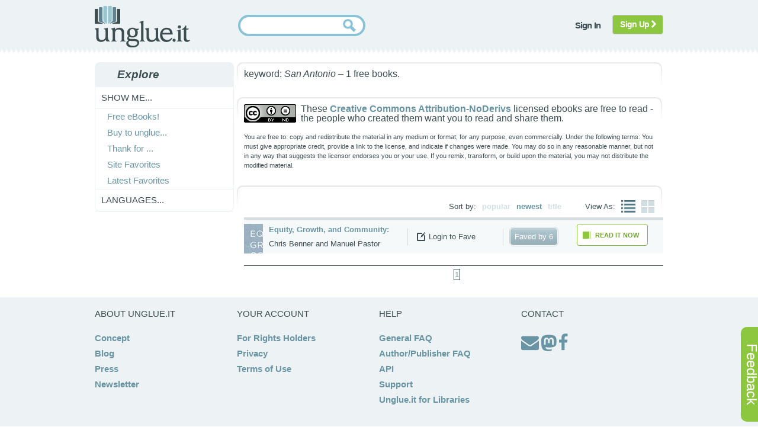

--- FILE ---
content_type: text/html; charset=utf-8
request_url: https://unglue.it/free/kw.San%20Antonio/by-nd/gtbg/mobi/?pub_lang=en
body_size: 4230
content:
<!DOCTYPE html>


<html>
<head>
    <meta charset="utf-8" />
    <meta name="referrer" content="origin" />
    <title>unglue.it  Browse Free Books </title>
    <meta name="twitter:card" content="summary" />
    <meta name="twitter:site" content="@unglueit" />
    
    <link type="text/css" rel="stylesheet" href="/static/scss/sitewide4.css" />
	<link rel="SHORTCUT ICON" href="/favicon.ico">
    
<link type="text/css" rel="stylesheet" href="/static/scss/supporter_layout.css" />
<link type="text/css" rel="stylesheet" href="/static/scss/book_list.css" />
<link type="text/css" rel="stylesheet" href="/static/scss/book_panel2.css" />
<link type="text/css" rel="stylesheet" href="/static/scss/lists.css" />

	<script type="text/javascript" src="/static/js/jquery-1.12.4.min.js"></script>
    <script type="text/javascript" src="/static/js/jquery.cookie.js"></script>
	<script type="text/javascript" src="/static/js/sitewide1.js"></script>
	<script>
        function enableSubmit() {
            document.getElementById("search-button").disabled = false;
        }
    </script>
    <script src="https://challenges.cloudflare.com/turnstile/v0/api.js" async defer></script>
    
    
	
	<script>
    var $j = jQuery.noConflict();
    $j(document).ready(function(){
        $j('.show_langs').click(function(){
            $j(this).next().toggle();
        });
    });
    </script>
    
    
<script type="text/javascript" src="/static/js/wishlist.js"></script>
<script type="text/javascript" src="/static/js/jquery-ui-1.11.4.min.js"></script>
<script type="text/javascript" src="/static/js/greenpanel.js"></script>
<script type="text/javascript" src="/static/js/toggle.js"></script>
<script type="text/javascript" src="/static/js/hijax_unglued.js"></script>
<script type="text/javascript" src="/static/js/tabs.js"></script>
<link rel="related"   
      href="/api/opds/kw.San Antonio/by-nd/?order_by=newest" 
      type="application/atom+xml;profile=opds-catalog"  
      title="OPDS Catalog for Unglue.it Free Books" /> 
<link rel="related"   
      href="/api/onix/kw.San Antonio/by-nd/?max=100" 
      type="text/xml"  
      title="ONIX feed for Unglue.it Free Books" /> 

</head>

<body>
<div id="feedback">
<p><a href="/feedback/?page=https%3A%2F%2Funglue.it%2Ffree%2Fkw.San%2520Antonio%2Fby-nd%2Fgtbg%2Fmobi%2F%3Fpub_lang%3Den" class="nounderline">Feedback</a></p>
</div>

<div id="about_expandable">
 	<div id="about_collapser" class="collapser_x">X</div>
	<div id="lightbox">
	<!-- content will be inserted here by hijax.js -->
	</div>
</div>

<div id="js-page-wrap">
    <div id="js-header">
        <div class="js-main">
            <div class="js-logo">
                <a href="/landing/"><img src="/static/images/logo.png" alt="unglue.it" title="unglue.it"  /></a>
            </div>
            
            
            
            
            <form action="/search/" method="get">
                <div class="js-search">
                    <div class="js-search-inner">
                    <div class="inputalign">
                        <input type="text" id="nowatermark" size="25" class="inputbox" name="q" value="" required>
                        <input type="submit" class="button" id="search-button" disabled>
                    </div>
                    </div>
                </div>
                <div class="cf-turnstile" data-sitekey="0x4AAAAAABjEIpid0ow40Ai2"  data-callback="enableSubmit"></div>
            </form>
            
            
            
            
                <div class="js-topmenu">
                    <ul class="menu">
                        <li><a class="notbutton hijax" href="/accounts/superlogin/?next=/free/kw.San%2520Antonio/by-nd/gtbg/mobi/%3Fpub_lang%3Den"><span>Sign In</span></a></li>
                       
                            
                                <li  class="last"><a class="btn btn-signup" href="/accounts/register/?next=/free/kw.San%2520Antonio/by-nd/gtbg/mobi/%3Fpub_lang%3Den">Sign Up <i class="fa fa-chevron-right"></i></a></li>
                            
                        
                    </ul>
                </div>
            
            
        </div>
    </div>




    
<div id="locationhash">#1</div>


    
<div id="main-container">
    <div class="js-main">
        <div id="js-leftcol">
            
            

            <div class="jsmodule">
                <h3 class="jsmod-title"><span>Explore</span></h3>
                <div class="jsmod-content">
                    <ul class="menu level1">

                        <li class="first parent">
                            <span>Show me...</span>
                            <ul class="menu level2">
                            
                                <li><a href="/free/"><span>Free eBooks!</span></a>
                                
                                </li>
                                
                                <li><a href="/campaigns/b2u"><span>Buy to unglue...</span></a></li>
                                <li><a href="/campaigns/t4u"><span>Thank for ...</span></a></li>
                                
                                <li><a href="/lists/popular"><span>Site Favorites</span></a></li>
                                <li><a href="/lists/new"><span>Latest Favorites</span></a></li>
                                <!--<li><a href="/lists/recommended"><span>Noteworthy</span></a></li>-->
                            </ul>
                        </li>
                        
                        <li class="parent">
                            <span class="show_langs">Languages...</span>
                            <ul class="menu level3" id="lang_list">
                                <li class="first"><a href="?">ALL</a></li>
                                
                                <li class="active_lang"><a href="?pub_lang=en">English</a></li>
                                
                                <li><a href="?pub_lang=fr">français</a></li>
                                
                                <li><a href="?pub_lang=es">español</a></li>
                                
                                <li><a href="?pub_lang=de">Deutsch</a></li>
                                
                                <li><a href="?pub_lang=el">Ελληνικά</a></li>
                                
                                <li><a href="?pub_lang=pt">Português</a></li>
                                
                                <li><a href="?pub_lang=it">italiano</a></li>
                                
                                <li><a href="?pub_lang=ru">Русский</a></li>
                                
                                <li><a href="?pub_lang=cs">česky</a></li>
                                
                                <li><a href="?pub_lang=ja">日本語</a></li>
                                
                                <li><a href="?pub_lang=zh">中文</a></li>
                                
                                <li><a href="?pub_lang=nl">Nederlands</a></li>
                                
                                <li><a href="?pub_lang=ut">Üttish</a></li>
                                
                                <li><a href="?pub_lang=ar">العربيّة</a></li>
                                
                                <li><a href="?pub_lang=la">LATINA</a></li>
                                
                                <li><a href="?pub_lang=id">Bahasa Indonesia</a></li>
                                
                                <li><a href="?pub_lang=ca">català</a></li>
                                
                                <li><a href="?pub_lang=fa">فارسی</a></li>
                                
                                <li><a href="?pub_lang=sv">svenska</a></li>
                                
                                <li><a href="?pub_lang=sl">Slovenščina</a></li>
                                
                                <li><a href="?pub_lang=ko">한국어</a></li>
                                
                                <li><a href="?pub_lang=tr">Türkçe</a></li>
                                
                            </ul>
                        </li>
                        
                        
                    </ul>
                </div>
            </div>

        </div>

        <div id="js-maincol-fr">
        <div class="js-maincol-inner">
            <div id="facet_block">
                
                    <div>
        <p style="font-size:bigger">
        keyword: <i>San Antonio</i> – 1 free books. 
        </p>
</div>
                
                    
<div>
        <p><a href="https://creativecommons.org/licenses/by-nd/3.0/"><img src="/static/images/ccbynd.png" alt="badge for CC BY-ND" /></a> <span class="user-short-info">These <a href="https://creativecommons.org/licenses/by-nd/3.0/">Creative Commons Attribution-NoDerivs</a> licensed ebooks are free to read - the people who created them want you to read and share them.</span></p>
        <p>You are free to: copy and redistribute the material in any medium or format; for any purpose, even commercially. Under the following terms: You must give appropriate credit, provide a link to the license, and indicate if changes were made. You may do so in any reasonable manner, but not in any way that suggests the licensor endorses you or your use. If you remix, transform, or build upon the material, you may not distribute the modified material.</p>

</div>

                
            </div>
            <div id="content-block">
                <div class="content-block-heading unglued" id="tabs">
                    <ul class="book-list-view">
                        <li>View As:</li>
                        <li class="view-list">
                            <a href="#" id="toggle-list" class="chosen" >
                            <img src="/static/images/booklist/view-list.png" alt="view list" title="view list" height="21" width="24" />
                            </a>
                        </li>
                        <li class="view-list">
                            <a href="#" id="toggle-panel">
                            <img src="/static/images/booklist/view-icon.png" alt="view icon" title="view icon" height="22" width="22" />
                            </a>
                        </li>
                    </ul>
                    <ul class="book-list-view">
                        <li>Sort by:</li>
                        <li class="view-list"><a href="/free/kw.San%20Antonio/by-nd/?order_by=popular">popular</a></li>
                        <li class="view-list"><a class="chosen" href="/free/kw.San%20Antonio/by-nd/?order_by=newest">newest</a></li>
                        <li class="view-list"><a href="/free/kw.San%20Antonio/by-nd/?order_by=title">title</a></li>
                    </ul>
                </div>
                <div id="content-block-content">
                    <div id="books-go-here">
                        
                        
                        
                        	
                        
                        <div class="row1">
                            






<div class="thewholebook listview tabs tabs-1">
<div class="listview book-list">
    <div class="listview panelback side2">
    	
		<div class="greenpanel2">
        
			<div class="greenpanel_top">
                
                <div class="white_text"> 
                    <p><a href="/work/152098/">Equity, Growth, and Community: What the Nation Can Learn from America’s Metro Areas</a></p>
                    <p>Chris Benner and Manuel Pastor</p>
                </div>
                
                <div class="moreinfo">
                        <a href="/work/152098/" target="_top">More Info</a> 
                </div>
				<div class="unglued_white">
                
					<b>AVAILABLE!</b>
                                        
                <div class="add_button">
                
			
				<div class="moreinfo create-account">
				<span title="/work/152098/">Login to Fave</span>
				</div>
			

                </div>		
                </div>
			</div>
            <div class="white_text bottom_button">
                
                    <a href="/work/152098/download/" class="hijax"><span class="read_itbutton button_text"><span>Read it Now</span></span></a>
                                        
            </div>                    

		
				

		</div>
    </div>
    
    
    <div class="listview panelfront side1 book-thumb">
         <a href="/work/152098/" target="_top"><img src="https://tieulgnu.s3.amazonaws.com/cache/91/74/917404a14369f638490d3075a4a24e40.jpg" alt="Book cover" title="book cover" /></a>
    </div>
    <div class="listview panelfront side1 book-name">
        <div class="title">
            <a href="/work/152098/">Equity, Growth, and Community: What the Nation Can Learn from America’s Metro Areas</a>
        </div>
        <div class="listview author">Chris Benner and Manuel Pastor</div>
    </div>
    
    
    
    
        <div class="listview panelfront side1 create-account">
            <span title="/work/152098/">Login to Fave</span>
        </div>
    
    
    <div class="listview panelfront side1 booklist-status">
		
		    
		        
    
        <a href="/work/152098/?tab=3" class="nobold"><span class="rounded"><span class="grey"><span class="">Faved by&nbsp;</span>6</span></span></a>
    

		    
		
    </div>
    <div class="listview panelfront side1 icons">
    
    	
        
            <a href="/work/152098/download/" class="hijax" title="Download this work"><div class="read_itbutton"><span>Read it Now</span></div></a>
        
        
    </div>
    <div class="listview panelfront side1 ebooks">
    </div>
</div>
</div>

                        </div>
                        
                        
                        
                        <div class="pagination content-block-heading tabs-#1">
                            
                            
                                <a href="/free/kw.San%20Antonio/by-nd/gtbg/mobi/?pub_lang=en#1" class="endless_page_link">1</a>
                            
                        </div>
                        
                    </div>
                </div>
            </div> 
              
        </div>
        </div>
    </div>
    </div>

</div>

<div id="footer">
  <div class="js-main">
    <div class="column">
        <span>About Unglue.it</span>
        <ul>
            <li><a href="/about/main/" class="hijax">Concept</a></li>
            <li><a href="https://blog.unglue.it">Blog</a></li>
            <li><a href="/press/">Press</a></li>
            <li><a href="http://eepurl.com/fKLfI">Newsletter</a></li>
        </ul>
    </div>
    <div class="column">
        <span>Your account</span>
        <ul>
            
            <li><a href="/rightsholders/">For Rights Holders</a></li>
            <li><a href="/privacy/">Privacy</a></li>
            <li><a href="/terms/">Terms of Use</a></li>
            
            
        </ul>
    </div>
    <div class="column">
        <span>Help</span>
        <ul>
            <li><a href="/faq/">General FAQ</a></li>
            <li><a href="/faq/rightsholders/">Author/Publisher FAQ</a></li>
            <li><a href="/api/help">API</a></li>
            <li><a href="/feedback/?page=https%3A%2F%2Funglue.it%2Ffree%2Fkw.San%2520Antonio%2Fby-nd%2Fgtbg%2Fmobi%2F%3Fpub_lang%3Den">Support</a>
            <li><a href="/libraries/">Unglue.it for Libraries</a>
        </ul>
    </div>
    <div class="column">
        <span>Contact</span>
        <ul>
            <li> <a href="mailto:info@ebookfoundation.org"><i class="fa fa-envelope fa-2x"></i></a> <a rel="me" href="https://digipres.club/@unglueit"><i class="fa fa-mastodon fa-2x"></i></a> <a href="https://facebook.com/unglueit"><i class="fa fa-facebook fa-2x"></i></a></li>
        </ul>
    </div>
  </div>
</div>


    
        <script async src="https://www.googletagmanager.com/gtag/js?id=G-37TH0THSL0"></script>
        <script>
          window.dataLayer = window.dataLayer || [];
          function gtag(){dataLayer.push(arguments);}
          gtag('js', new Date());
          gtag('config', 'G-P5CWNZ6B2H');
          gtag('set', 'allow_google_signals', false);
          gtag ('set', 'restricted_data_processing', true);
          gtag('set', 'allow_ad_personalization_signals', false);
        </script>
    

</body>
</html>


--- FILE ---
content_type: application/javascript
request_url: https://unglue.it/static/js/wishlist.js
body_size: 1682
content:
var $j = jQuery.noConflict();
var csrftoken = $j.cookie('csrftoken');

$j().ready(function() {
	// only do the lookup once, then cache it
	var contentblock = $j('#content-block');
	
    contentblock.on("click", ".add-wishlist", function () {
        var span = $j(this).find("span");
        var id_val = span.attr('id').substring(1);
        var id_type = span.attr('class');
        
        if (!id_val) {span.html('<i>an error occurred.</i>'); return;}

        // give immediate feedback that action is in progress
	    span.html('<b>Adding...</b>');
            
        // actually perform action
        if (id_type=='work_id'){
            jQuery.post('/wishlist/', { 'add_work_id': id_val}, function(data) {
        	span.html('Faved!').addClass('on-wishlist');
        });}
        else if (id_type=='gb_id'){
            jQuery.post('/wishlist/', { 'googlebooks_id': id_val}, function(data) {
        	span.html('Faved!').addClass('on-wishlist');
        });}
        else if (id_type=='kw_id'){
            var setkw = span.attr('data-kw');
            jQuery.post('/wishlist/', {  'add_work_id': id_val, 'setkw' : setkw}, function(data) {
        	span.html(setkw + ' set!');
        	span.parent().removeClass("add-wishlist").addClass('remove-wishlist');
        });}
        else {
            span.html('a type error occurred');
        }
        
        // prevent perversities on download page
        if ($j(this).is('a')) {
        	$j(this).removeClass('add-wishlist').addClass('success');
        }
    });
    
    contentblock.on("click", "div.remove-wishlist", function() {
        var span = $j(this).find("span");
        var book = $j(this).closest('.thewholebook');
        var work_id = span.attr('id').substring(1)
        var id_type = span.attr('class');
        span.html('Removing...');
        if (id_type=='kw_id'){
            var setkw = span.attr('data-kw');
            jQuery.post('/wishlist/', {'remove_work_id': work_id, 'setkw' : setkw}, function(data) {
                span.html(setkw + ' unset');
                span.parent().addClass('add-wishlist').removeClass('remove-wishlist')
            })
        }
        else {
            jQuery.post('/wishlist/', {'remove_work_id': work_id}, function(data) {
                book.fadeOut();
            });
        }
    });

    contentblock.on("click", "div.create-account", function () {
        var span = $j(this).find("span");
        var work_url = span.attr('title')
        top.location = "/accounts/login/add/?next=" + work_url + "&add=" + work_url;
    });

	// in panel view on the supporter page we want to remove the entire book listing from view upon wishlist-remove
	// but on the work page, we only want to toggle the add/remove functionality
	// so: slightly different versions ahoy
	// note also that we don't have the Django ORM here so we can't readily get from work.id to googlebooks_id
	// we're going to have to tell /wishlist/ that we're feeding it a different identifier
    contentblock.on("click", "div.remove-wishlist-workpage", function () {
        var span = $j(this).find("span");
        var work_id = span.attr('id').substring(1);
            
        // provide feedback
        span.html('Removing...');
            
        // perform action
        jQuery.post('/wishlist/', {'remove_work_id': work_id}, function(data) {
        	var parent = span.parent();
            parent.fadeOut();
            var newDiv = $j('<div class="add-wishlist-workpage"><span class="'+work_id+'">Add to Faves</span></div>').hide();
            parent.replaceWith(newDiv);
            newDiv.fadeIn('slow');
        });
    });
    
    contentblock.on("click", "span.deletebutton", function () {
        var kw = $j(this).attr('data');
        var li = $j(this).parent();
        // perform action
        jQuery.post($j(location).attr('pathname') + 'kw/', {'remove_kw': kw, 'csrfmiddlewaretoken': csrftoken}, function(data) {
        	li.html('kw removed');
        });
    });
// this is the id of the submit button

$j('#kw_add_form_submit').click(function() {
    var url = 'kw/'; 
    $j.ajax({
           type: 'POST',
           url: url,
           data: $j('#kw_add_form').serialize(), 
           success: function(data)
           {
               if (data == 'xxbadform'){alert("bad keyword");} else {
                    $j('#kw_list').append('<li>' + data + '<span class="deletebutton" data="' + data +'">x</span></li>')
               }; // data will be the added kw.
           }
         });

    return false; // avoid to execute the actual submit of the form.
});

    
});

var $k = jQuery.noConflict();
// allows user to re-add on work page after erroneously removing, without page reload
// can't bind this to document ready because the .add-wishlist-workpage div doesn't exist until remove-wishlist is executed
$k(document).on("click", ".add-wishlist-workpage span", function() {
	var span = $k(this);
	var work_id = span.attr("class");
	if (!work_id) return;
	jQuery.post('/wishlist/', {'add_work_id': work_id}, function(data) {
		span.fadeOut();
		var newSpan = $k('<span class="on-wishlist">Faved!</span>').hide();
		span.replaceWith(newSpan);
		newSpan.fadeIn('slow');
		newSpan.removeAttr("id");
	});
});

//handle kw adding
